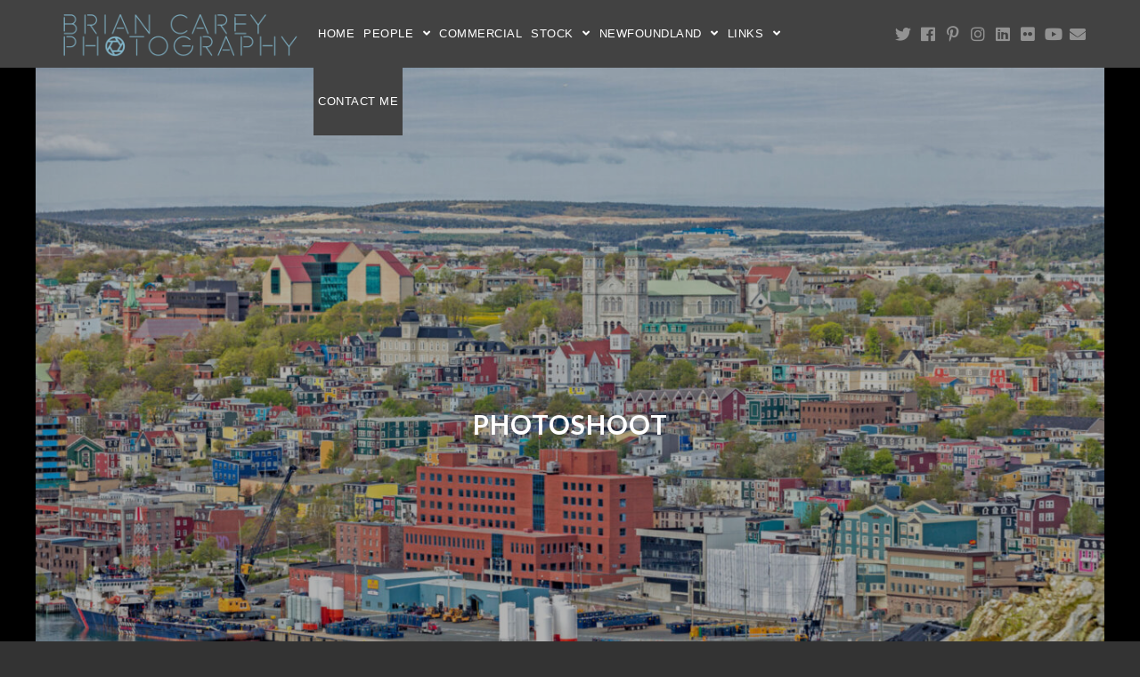

--- FILE ---
content_type: text/html; charset=UTF-8
request_url: https://www.briancareyphotography.com/https:/www.briancareyphotography.com/blog/photoshoot/
body_size: 18394
content:

<!DOCTYPE html>
<html class="html" dir="ltr" lang="en-US" prefix="og: https://ogp.me/ns#" itemscope itemtype="http://schema.org/Article">
<head>
	<meta charset="UTF-8">
	<link rel="profile" href="http://gmpg.org/xfn/11">

	<title>photoshoot - Brian Carey Photography</title>
	<style>img:is([sizes="auto" i], [sizes^="auto," i]) { contain-intrinsic-size: 3000px 1500px }</style>
	
		<!-- All in One SEO 4.9.3 - aioseo.com -->
	<meta name="robots" content="max-image-preview:large" />
	<link rel="canonical" href="https://www.briancareyphotography.com/https:/www.briancareyphotography.com/blog/photoshoot/" />
	<meta name="generator" content="All in One SEO (AIOSEO) 4.9.3" />
		<script type="application/ld+json" class="aioseo-schema">
			{"@context":"https:\/\/schema.org","@graph":[{"@type":"BreadcrumbList","@id":"https:\/\/www.briancareyphotography.com\/https:\/www.briancareyphotography.com\/blog\/photoshoot\/#breadcrumblist","itemListElement":[{"@type":"ListItem","@id":"https:\/\/www.briancareyphotography.com#listItem","position":1,"name":"Home","item":"https:\/\/www.briancareyphotography.com","nextItem":{"@type":"ListItem","@id":"https:\/\/www.briancareyphotography.com\/https:\/www.briancareyphotography.com\/blog\/photoshoot\/#listItem","name":"photoshoot"}},{"@type":"ListItem","@id":"https:\/\/www.briancareyphotography.com\/https:\/www.briancareyphotography.com\/blog\/photoshoot\/#listItem","position":2,"name":"photoshoot","previousItem":{"@type":"ListItem","@id":"https:\/\/www.briancareyphotography.com#listItem","name":"Home"}}]},{"@type":"CollectionPage","@id":"https:\/\/www.briancareyphotography.com\/https:\/www.briancareyphotography.com\/blog\/photoshoot\/#collectionpage","url":"https:\/\/www.briancareyphotography.com\/https:\/www.briancareyphotography.com\/blog\/photoshoot\/","name":"photoshoot - Brian Carey Photography","inLanguage":"en-US","isPartOf":{"@id":"https:\/\/www.briancareyphotography.com\/#website"},"breadcrumb":{"@id":"https:\/\/www.briancareyphotography.com\/https:\/www.briancareyphotography.com\/blog\/photoshoot\/#breadcrumblist"}},{"@type":"Organization","@id":"https:\/\/www.briancareyphotography.com\/#organization","name":"Brian Carey Photography","description":"Brian Carey Photography","url":"https:\/\/www.briancareyphotography.com\/","telephone":"+17097697990","logo":{"@type":"ImageObject","url":"https:\/\/www.briancareyphotography.com\/wp-content\/uploads\/2023\/05\/BCP_blue_200op.png","@id":"https:\/\/www.briancareyphotography.com\/https:\/www.briancareyphotography.com\/blog\/photoshoot\/#organizationLogo","width":200,"height":45},"image":{"@id":"https:\/\/www.briancareyphotography.com\/https:\/www.briancareyphotography.com\/blog\/photoshoot\/#organizationLogo"},"sameAs":["https:\/\/www.facebook.com\/BrianCareyPhoto\/","https:\/\/twitter.com\/@BrianCareyPhoto","https:\/\/www.instagram.com\/briancareyphotography\/","https:\/\/ https:\/\/www.pinterest.com\/brianpcarey\/","https:\/\/www.youtube.com\/channel\/UCbz-2g3DzcUri8F6a3TnuuA","https:\/\/www.linkedin.com\/in\/briancareyphotography\/"]},{"@type":"WebSite","@id":"https:\/\/www.briancareyphotography.com\/#website","url":"https:\/\/www.briancareyphotography.com\/","name":"briancareyphotography.com","description":"Brian Carey Photography","inLanguage":"en-US","publisher":{"@id":"https:\/\/www.briancareyphotography.com\/#organization"}}]}
		</script>
		<!-- All in One SEO -->

<meta name="viewport" content="width=device-width, initial-scale=1"><link rel='dns-prefetch' href='//cdn.jsdelivr.net' />
<link rel='dns-prefetch' href='//www.googletagmanager.com' />
<link rel='dns-prefetch' href='//fonts.googleapis.com' />
<link rel="alternate" type="application/rss+xml" title="Brian Carey Photography &raquo; Feed" href="https://www.briancareyphotography.com/feed/" />
<link rel="alternate" type="application/rss+xml" title="Brian Carey Photography &raquo; Comments Feed" href="https://www.briancareyphotography.com/comments/feed/" />
<link rel="alternate" type="application/rss+xml" title="Brian Carey Photography &raquo; photoshoot Category Feed" href="https://www.briancareyphotography.com/https:/www.briancareyphotography.com/blog/photoshoot/feed/" />
<script type="text/javascript">
/* <![CDATA[ */
window._wpemojiSettings = {"baseUrl":"https:\/\/s.w.org\/images\/core\/emoji\/16.0.1\/72x72\/","ext":".png","svgUrl":"https:\/\/s.w.org\/images\/core\/emoji\/16.0.1\/svg\/","svgExt":".svg","source":{"concatemoji":"https:\/\/www.briancareyphotography.com\/wp-includes\/js\/wp-emoji-release.min.js?ver=6.8.3"}};
/*! This file is auto-generated */
!function(s,n){var o,i,e;function c(e){try{var t={supportTests:e,timestamp:(new Date).valueOf()};sessionStorage.setItem(o,JSON.stringify(t))}catch(e){}}function p(e,t,n){e.clearRect(0,0,e.canvas.width,e.canvas.height),e.fillText(t,0,0);var t=new Uint32Array(e.getImageData(0,0,e.canvas.width,e.canvas.height).data),a=(e.clearRect(0,0,e.canvas.width,e.canvas.height),e.fillText(n,0,0),new Uint32Array(e.getImageData(0,0,e.canvas.width,e.canvas.height).data));return t.every(function(e,t){return e===a[t]})}function u(e,t){e.clearRect(0,0,e.canvas.width,e.canvas.height),e.fillText(t,0,0);for(var n=e.getImageData(16,16,1,1),a=0;a<n.data.length;a++)if(0!==n.data[a])return!1;return!0}function f(e,t,n,a){switch(t){case"flag":return n(e,"\ud83c\udff3\ufe0f\u200d\u26a7\ufe0f","\ud83c\udff3\ufe0f\u200b\u26a7\ufe0f")?!1:!n(e,"\ud83c\udde8\ud83c\uddf6","\ud83c\udde8\u200b\ud83c\uddf6")&&!n(e,"\ud83c\udff4\udb40\udc67\udb40\udc62\udb40\udc65\udb40\udc6e\udb40\udc67\udb40\udc7f","\ud83c\udff4\u200b\udb40\udc67\u200b\udb40\udc62\u200b\udb40\udc65\u200b\udb40\udc6e\u200b\udb40\udc67\u200b\udb40\udc7f");case"emoji":return!a(e,"\ud83e\udedf")}return!1}function g(e,t,n,a){var r="undefined"!=typeof WorkerGlobalScope&&self instanceof WorkerGlobalScope?new OffscreenCanvas(300,150):s.createElement("canvas"),o=r.getContext("2d",{willReadFrequently:!0}),i=(o.textBaseline="top",o.font="600 32px Arial",{});return e.forEach(function(e){i[e]=t(o,e,n,a)}),i}function t(e){var t=s.createElement("script");t.src=e,t.defer=!0,s.head.appendChild(t)}"undefined"!=typeof Promise&&(o="wpEmojiSettingsSupports",i=["flag","emoji"],n.supports={everything:!0,everythingExceptFlag:!0},e=new Promise(function(e){s.addEventListener("DOMContentLoaded",e,{once:!0})}),new Promise(function(t){var n=function(){try{var e=JSON.parse(sessionStorage.getItem(o));if("object"==typeof e&&"number"==typeof e.timestamp&&(new Date).valueOf()<e.timestamp+604800&&"object"==typeof e.supportTests)return e.supportTests}catch(e){}return null}();if(!n){if("undefined"!=typeof Worker&&"undefined"!=typeof OffscreenCanvas&&"undefined"!=typeof URL&&URL.createObjectURL&&"undefined"!=typeof Blob)try{var e="postMessage("+g.toString()+"("+[JSON.stringify(i),f.toString(),p.toString(),u.toString()].join(",")+"));",a=new Blob([e],{type:"text/javascript"}),r=new Worker(URL.createObjectURL(a),{name:"wpTestEmojiSupports"});return void(r.onmessage=function(e){c(n=e.data),r.terminate(),t(n)})}catch(e){}c(n=g(i,f,p,u))}t(n)}).then(function(e){for(var t in e)n.supports[t]=e[t],n.supports.everything=n.supports.everything&&n.supports[t],"flag"!==t&&(n.supports.everythingExceptFlag=n.supports.everythingExceptFlag&&n.supports[t]);n.supports.everythingExceptFlag=n.supports.everythingExceptFlag&&!n.supports.flag,n.DOMReady=!1,n.readyCallback=function(){n.DOMReady=!0}}).then(function(){return e}).then(function(){var e;n.supports.everything||(n.readyCallback(),(e=n.source||{}).concatemoji?t(e.concatemoji):e.wpemoji&&e.twemoji&&(t(e.twemoji),t(e.wpemoji)))}))}((window,document),window._wpemojiSettings);
/* ]]> */
</script>

<link rel='stylesheet' id='fontawesome_v4_shim_style-css' href='https://www.briancareyphotography.com/wp-content/plugins/nextgen-gallery/static/FontAwesome/css/v4-shims.min.css?ver=6.8.3' type='text/css' media='all' />
<style id='wp-emoji-styles-inline-css' type='text/css'>

	img.wp-smiley, img.emoji {
		display: inline !important;
		border: none !important;
		box-shadow: none !important;
		height: 1em !important;
		width: 1em !important;
		margin: 0 0.07em !important;
		vertical-align: -0.1em !important;
		background: none !important;
		padding: 0 !important;
	}
</style>
<link rel='stylesheet' id='wp-block-library-css' href='https://www.briancareyphotography.com/wp-includes/css/dist/block-library/style.min.css?ver=6.8.3' type='text/css' media='all' />
<style id='wp-block-library-theme-inline-css' type='text/css'>
.wp-block-audio :where(figcaption){color:#555;font-size:13px;text-align:center}.is-dark-theme .wp-block-audio :where(figcaption){color:#ffffffa6}.wp-block-audio{margin:0 0 1em}.wp-block-code{border:1px solid #ccc;border-radius:4px;font-family:Menlo,Consolas,monaco,monospace;padding:.8em 1em}.wp-block-embed :where(figcaption){color:#555;font-size:13px;text-align:center}.is-dark-theme .wp-block-embed :where(figcaption){color:#ffffffa6}.wp-block-embed{margin:0 0 1em}.blocks-gallery-caption{color:#555;font-size:13px;text-align:center}.is-dark-theme .blocks-gallery-caption{color:#ffffffa6}:root :where(.wp-block-image figcaption){color:#555;font-size:13px;text-align:center}.is-dark-theme :root :where(.wp-block-image figcaption){color:#ffffffa6}.wp-block-image{margin:0 0 1em}.wp-block-pullquote{border-bottom:4px solid;border-top:4px solid;color:currentColor;margin-bottom:1.75em}.wp-block-pullquote cite,.wp-block-pullquote footer,.wp-block-pullquote__citation{color:currentColor;font-size:.8125em;font-style:normal;text-transform:uppercase}.wp-block-quote{border-left:.25em solid;margin:0 0 1.75em;padding-left:1em}.wp-block-quote cite,.wp-block-quote footer{color:currentColor;font-size:.8125em;font-style:normal;position:relative}.wp-block-quote:where(.has-text-align-right){border-left:none;border-right:.25em solid;padding-left:0;padding-right:1em}.wp-block-quote:where(.has-text-align-center){border:none;padding-left:0}.wp-block-quote.is-large,.wp-block-quote.is-style-large,.wp-block-quote:where(.is-style-plain){border:none}.wp-block-search .wp-block-search__label{font-weight:700}.wp-block-search__button{border:1px solid #ccc;padding:.375em .625em}:where(.wp-block-group.has-background){padding:1.25em 2.375em}.wp-block-separator.has-css-opacity{opacity:.4}.wp-block-separator{border:none;border-bottom:2px solid;margin-left:auto;margin-right:auto}.wp-block-separator.has-alpha-channel-opacity{opacity:1}.wp-block-separator:not(.is-style-wide):not(.is-style-dots){width:100px}.wp-block-separator.has-background:not(.is-style-dots){border-bottom:none;height:1px}.wp-block-separator.has-background:not(.is-style-wide):not(.is-style-dots){height:2px}.wp-block-table{margin:0 0 1em}.wp-block-table td,.wp-block-table th{word-break:normal}.wp-block-table :where(figcaption){color:#555;font-size:13px;text-align:center}.is-dark-theme .wp-block-table :where(figcaption){color:#ffffffa6}.wp-block-video :where(figcaption){color:#555;font-size:13px;text-align:center}.is-dark-theme .wp-block-video :where(figcaption){color:#ffffffa6}.wp-block-video{margin:0 0 1em}:root :where(.wp-block-template-part.has-background){margin-bottom:0;margin-top:0;padding:1.25em 2.375em}
</style>
<style id='classic-theme-styles-inline-css' type='text/css'>
/*! This file is auto-generated */
.wp-block-button__link{color:#fff;background-color:#32373c;border-radius:9999px;box-shadow:none;text-decoration:none;padding:calc(.667em + 2px) calc(1.333em + 2px);font-size:1.125em}.wp-block-file__button{background:#32373c;color:#fff;text-decoration:none}
</style>
<link rel='stylesheet' id='aioseo/css/src/vue/standalone/blocks/table-of-contents/global.scss-css' href='https://www.briancareyphotography.com/wp-content/plugins/all-in-one-seo-pack/dist/Lite/assets/css/table-of-contents/global.e90f6d47.css?ver=4.9.3' type='text/css' media='all' />
<style id='global-styles-inline-css' type='text/css'>
:root{--wp--preset--aspect-ratio--square: 1;--wp--preset--aspect-ratio--4-3: 4/3;--wp--preset--aspect-ratio--3-4: 3/4;--wp--preset--aspect-ratio--3-2: 3/2;--wp--preset--aspect-ratio--2-3: 2/3;--wp--preset--aspect-ratio--16-9: 16/9;--wp--preset--aspect-ratio--9-16: 9/16;--wp--preset--color--black: #000000;--wp--preset--color--cyan-bluish-gray: #abb8c3;--wp--preset--color--white: #ffffff;--wp--preset--color--pale-pink: #f78da7;--wp--preset--color--vivid-red: #cf2e2e;--wp--preset--color--luminous-vivid-orange: #ff6900;--wp--preset--color--luminous-vivid-amber: #fcb900;--wp--preset--color--light-green-cyan: #7bdcb5;--wp--preset--color--vivid-green-cyan: #00d084;--wp--preset--color--pale-cyan-blue: #8ed1fc;--wp--preset--color--vivid-cyan-blue: #0693e3;--wp--preset--color--vivid-purple: #9b51e0;--wp--preset--gradient--vivid-cyan-blue-to-vivid-purple: linear-gradient(135deg,rgba(6,147,227,1) 0%,rgb(155,81,224) 100%);--wp--preset--gradient--light-green-cyan-to-vivid-green-cyan: linear-gradient(135deg,rgb(122,220,180) 0%,rgb(0,208,130) 100%);--wp--preset--gradient--luminous-vivid-amber-to-luminous-vivid-orange: linear-gradient(135deg,rgba(252,185,0,1) 0%,rgba(255,105,0,1) 100%);--wp--preset--gradient--luminous-vivid-orange-to-vivid-red: linear-gradient(135deg,rgba(255,105,0,1) 0%,rgb(207,46,46) 100%);--wp--preset--gradient--very-light-gray-to-cyan-bluish-gray: linear-gradient(135deg,rgb(238,238,238) 0%,rgb(169,184,195) 100%);--wp--preset--gradient--cool-to-warm-spectrum: linear-gradient(135deg,rgb(74,234,220) 0%,rgb(151,120,209) 20%,rgb(207,42,186) 40%,rgb(238,44,130) 60%,rgb(251,105,98) 80%,rgb(254,248,76) 100%);--wp--preset--gradient--blush-light-purple: linear-gradient(135deg,rgb(255,206,236) 0%,rgb(152,150,240) 100%);--wp--preset--gradient--blush-bordeaux: linear-gradient(135deg,rgb(254,205,165) 0%,rgb(254,45,45) 50%,rgb(107,0,62) 100%);--wp--preset--gradient--luminous-dusk: linear-gradient(135deg,rgb(255,203,112) 0%,rgb(199,81,192) 50%,rgb(65,88,208) 100%);--wp--preset--gradient--pale-ocean: linear-gradient(135deg,rgb(255,245,203) 0%,rgb(182,227,212) 50%,rgb(51,167,181) 100%);--wp--preset--gradient--electric-grass: linear-gradient(135deg,rgb(202,248,128) 0%,rgb(113,206,126) 100%);--wp--preset--gradient--midnight: linear-gradient(135deg,rgb(2,3,129) 0%,rgb(40,116,252) 100%);--wp--preset--font-size--small: 13px;--wp--preset--font-size--medium: 20px;--wp--preset--font-size--large: 36px;--wp--preset--font-size--x-large: 42px;--wp--preset--spacing--20: 0.44rem;--wp--preset--spacing--30: 0.67rem;--wp--preset--spacing--40: 1rem;--wp--preset--spacing--50: 1.5rem;--wp--preset--spacing--60: 2.25rem;--wp--preset--spacing--70: 3.38rem;--wp--preset--spacing--80: 5.06rem;--wp--preset--shadow--natural: 6px 6px 9px rgba(0, 0, 0, 0.2);--wp--preset--shadow--deep: 12px 12px 50px rgba(0, 0, 0, 0.4);--wp--preset--shadow--sharp: 6px 6px 0px rgba(0, 0, 0, 0.2);--wp--preset--shadow--outlined: 6px 6px 0px -3px rgba(255, 255, 255, 1), 6px 6px rgba(0, 0, 0, 1);--wp--preset--shadow--crisp: 6px 6px 0px rgba(0, 0, 0, 1);}:where(.is-layout-flex){gap: 0.5em;}:where(.is-layout-grid){gap: 0.5em;}body .is-layout-flex{display: flex;}.is-layout-flex{flex-wrap: wrap;align-items: center;}.is-layout-flex > :is(*, div){margin: 0;}body .is-layout-grid{display: grid;}.is-layout-grid > :is(*, div){margin: 0;}:where(.wp-block-columns.is-layout-flex){gap: 2em;}:where(.wp-block-columns.is-layout-grid){gap: 2em;}:where(.wp-block-post-template.is-layout-flex){gap: 1.25em;}:where(.wp-block-post-template.is-layout-grid){gap: 1.25em;}.has-black-color{color: var(--wp--preset--color--black) !important;}.has-cyan-bluish-gray-color{color: var(--wp--preset--color--cyan-bluish-gray) !important;}.has-white-color{color: var(--wp--preset--color--white) !important;}.has-pale-pink-color{color: var(--wp--preset--color--pale-pink) !important;}.has-vivid-red-color{color: var(--wp--preset--color--vivid-red) !important;}.has-luminous-vivid-orange-color{color: var(--wp--preset--color--luminous-vivid-orange) !important;}.has-luminous-vivid-amber-color{color: var(--wp--preset--color--luminous-vivid-amber) !important;}.has-light-green-cyan-color{color: var(--wp--preset--color--light-green-cyan) !important;}.has-vivid-green-cyan-color{color: var(--wp--preset--color--vivid-green-cyan) !important;}.has-pale-cyan-blue-color{color: var(--wp--preset--color--pale-cyan-blue) !important;}.has-vivid-cyan-blue-color{color: var(--wp--preset--color--vivid-cyan-blue) !important;}.has-vivid-purple-color{color: var(--wp--preset--color--vivid-purple) !important;}.has-black-background-color{background-color: var(--wp--preset--color--black) !important;}.has-cyan-bluish-gray-background-color{background-color: var(--wp--preset--color--cyan-bluish-gray) !important;}.has-white-background-color{background-color: var(--wp--preset--color--white) !important;}.has-pale-pink-background-color{background-color: var(--wp--preset--color--pale-pink) !important;}.has-vivid-red-background-color{background-color: var(--wp--preset--color--vivid-red) !important;}.has-luminous-vivid-orange-background-color{background-color: var(--wp--preset--color--luminous-vivid-orange) !important;}.has-luminous-vivid-amber-background-color{background-color: var(--wp--preset--color--luminous-vivid-amber) !important;}.has-light-green-cyan-background-color{background-color: var(--wp--preset--color--light-green-cyan) !important;}.has-vivid-green-cyan-background-color{background-color: var(--wp--preset--color--vivid-green-cyan) !important;}.has-pale-cyan-blue-background-color{background-color: var(--wp--preset--color--pale-cyan-blue) !important;}.has-vivid-cyan-blue-background-color{background-color: var(--wp--preset--color--vivid-cyan-blue) !important;}.has-vivid-purple-background-color{background-color: var(--wp--preset--color--vivid-purple) !important;}.has-black-border-color{border-color: var(--wp--preset--color--black) !important;}.has-cyan-bluish-gray-border-color{border-color: var(--wp--preset--color--cyan-bluish-gray) !important;}.has-white-border-color{border-color: var(--wp--preset--color--white) !important;}.has-pale-pink-border-color{border-color: var(--wp--preset--color--pale-pink) !important;}.has-vivid-red-border-color{border-color: var(--wp--preset--color--vivid-red) !important;}.has-luminous-vivid-orange-border-color{border-color: var(--wp--preset--color--luminous-vivid-orange) !important;}.has-luminous-vivid-amber-border-color{border-color: var(--wp--preset--color--luminous-vivid-amber) !important;}.has-light-green-cyan-border-color{border-color: var(--wp--preset--color--light-green-cyan) !important;}.has-vivid-green-cyan-border-color{border-color: var(--wp--preset--color--vivid-green-cyan) !important;}.has-pale-cyan-blue-border-color{border-color: var(--wp--preset--color--pale-cyan-blue) !important;}.has-vivid-cyan-blue-border-color{border-color: var(--wp--preset--color--vivid-cyan-blue) !important;}.has-vivid-purple-border-color{border-color: var(--wp--preset--color--vivid-purple) !important;}.has-vivid-cyan-blue-to-vivid-purple-gradient-background{background: var(--wp--preset--gradient--vivid-cyan-blue-to-vivid-purple) !important;}.has-light-green-cyan-to-vivid-green-cyan-gradient-background{background: var(--wp--preset--gradient--light-green-cyan-to-vivid-green-cyan) !important;}.has-luminous-vivid-amber-to-luminous-vivid-orange-gradient-background{background: var(--wp--preset--gradient--luminous-vivid-amber-to-luminous-vivid-orange) !important;}.has-luminous-vivid-orange-to-vivid-red-gradient-background{background: var(--wp--preset--gradient--luminous-vivid-orange-to-vivid-red) !important;}.has-very-light-gray-to-cyan-bluish-gray-gradient-background{background: var(--wp--preset--gradient--very-light-gray-to-cyan-bluish-gray) !important;}.has-cool-to-warm-spectrum-gradient-background{background: var(--wp--preset--gradient--cool-to-warm-spectrum) !important;}.has-blush-light-purple-gradient-background{background: var(--wp--preset--gradient--blush-light-purple) !important;}.has-blush-bordeaux-gradient-background{background: var(--wp--preset--gradient--blush-bordeaux) !important;}.has-luminous-dusk-gradient-background{background: var(--wp--preset--gradient--luminous-dusk) !important;}.has-pale-ocean-gradient-background{background: var(--wp--preset--gradient--pale-ocean) !important;}.has-electric-grass-gradient-background{background: var(--wp--preset--gradient--electric-grass) !important;}.has-midnight-gradient-background{background: var(--wp--preset--gradient--midnight) !important;}.has-small-font-size{font-size: var(--wp--preset--font-size--small) !important;}.has-medium-font-size{font-size: var(--wp--preset--font-size--medium) !important;}.has-large-font-size{font-size: var(--wp--preset--font-size--large) !important;}.has-x-large-font-size{font-size: var(--wp--preset--font-size--x-large) !important;}
:where(.wp-block-post-template.is-layout-flex){gap: 1.25em;}:where(.wp-block-post-template.is-layout-grid){gap: 1.25em;}
:where(.wp-block-columns.is-layout-flex){gap: 2em;}:where(.wp-block-columns.is-layout-grid){gap: 2em;}
:root :where(.wp-block-pullquote){font-size: 1.5em;line-height: 1.6;}
</style>
<link rel='stylesheet' id='photocrati-image_protection-css-css' href='https://www.briancareyphotography.com/wp-content/plugins/nextgen-gallery-pro/static/Display/ImageProtection/style.css?ver=2.2.0' type='text/css' media='all' />
<link rel='preload' as='style' crossorigin onload="this.rel='stylesheet'" id='font-awesome-css' href='https://www.briancareyphotography.com/wp-content/themes/imagely/assets/fonts/fontawesome/css/all.min.css?ver=5.7.2' type='text/css' media='all' />
<link rel='stylesheet' id='dashicons-css' href='https://www.briancareyphotography.com/wp-includes/css/dashicons.min.css?ver=6.8.3' type='text/css' media='all' />
<link rel='preload' as='style' crossorigin onload="this.rel='stylesheet'" id='simple-line-icons-css' href='https://www.briancareyphotography.com/wp-content/themes/imagely/assets/css/third/simple-line-icons.min.css?ver=2.4.0' type='text/css' media='all' />
<link rel='stylesheet' id='reactr-style-css' href='https://www.briancareyphotography.com/wp-content/themes/imagely/assets/css/style.min.css?ver=2.3.0' type='text/css' media='all' />
<link rel='stylesheet' id='reactr-hamburgers-css' href='https://www.briancareyphotography.com/wp-content/themes/imagely/assets/css/third/hamburgers/hamburgers.min.css?ver=2.3.0' type='text/css' media='all' />
<link rel='stylesheet' id='reactr-collapse-css' href='https://www.briancareyphotography.com/wp-content/themes/imagely/assets/css/third/hamburgers/types/collapse.css?ver=2.3.0' type='text/css' media='all' />
<link rel='stylesheet' id='reactr-google-font-lato-css' href='//fonts.googleapis.com/css?family=Lato%3A100%2C200%2C300%2C400%2C500%2C600%2C700%2C800%2C900%2C100i%2C200i%2C300i%2C400i%2C500i%2C600i%2C700i%2C800i%2C900i&#038;subset=latin&#038;ver=6.8.3' type='text/css' media='all' />
<style id='kadence-blocks-global-variables-inline-css' type='text/css'>
:root {--global-kb-font-size-sm:clamp(0.8rem, 0.73rem + 0.217vw, 0.9rem);--global-kb-font-size-md:clamp(1.1rem, 0.995rem + 0.326vw, 1.25rem);--global-kb-font-size-lg:clamp(1.75rem, 1.576rem + 0.543vw, 2rem);--global-kb-font-size-xl:clamp(2.25rem, 1.728rem + 1.63vw, 3rem);--global-kb-font-size-xxl:clamp(2.5rem, 1.456rem + 3.26vw, 4rem);--global-kb-font-size-xxxl:clamp(2.75rem, 0.489rem + 7.065vw, 6rem);}:root {--global-palette1: #3182CE;--global-palette2: #2B6CB0;--global-palette3: #1A202C;--global-palette4: #2D3748;--global-palette5: #4A5568;--global-palette6: #718096;--global-palette7: #EDF2F7;--global-palette8: #F7FAFC;--global-palette9: #ffffff;}
</style>
<link rel='stylesheet' id='reactr-side-panel-style-css' href='https://www.briancareyphotography.com/wp-content/themes/imagely/inc/side-panel/assets/css/style.min.css?ver=6.8.3' type='text/css' media='all' />
<script type="text/javascript" src="https://www.briancareyphotography.com/wp-content/plugins/nextgen-gallery/static/FontAwesome/js/v4-shims.min.js?ver=5.3.1" id="fontawesome_v4_shim-js"></script>
<script type="text/javascript" defer crossorigin="anonymous" data-auto-replace-svg="false" data-keep-original-source="false" data-search-pseudo-elements src="https://www.briancareyphotography.com/wp-content/plugins/nextgen-gallery/static/FontAwesome/js/all.min.js?ver=5.3.1" id="fontawesome-js"></script>
<script type="text/javascript" src="https://cdn.jsdelivr.net/npm/js-cookie@2.2.0/src/js.cookie.min.js?ver=2.2.0" id="js-cookie-js"></script>
<script type="text/javascript" src="https://www.briancareyphotography.com/wp-includes/js/jquery/jquery.min.js?ver=3.7.1" id="jquery-core-js"></script>
<script type="text/javascript" src="https://www.briancareyphotography.com/wp-includes/js/jquery/jquery-migrate.min.js?ver=3.4.1" id="jquery-migrate-js"></script>
<script type="text/javascript" id="photocrati_ajax-js-extra">
/* <![CDATA[ */
var photocrati_ajax = {"url":"https:\/\/www.briancareyphotography.com\/index.php?photocrati_ajax=1","rest_url":"https:\/\/www.briancareyphotography.com\/wp-json\/","wp_home_url":"https:\/\/www.briancareyphotography.com","wp_site_url":"https:\/\/www.briancareyphotography.com","wp_root_url":"https:\/\/www.briancareyphotography.com","wp_plugins_url":"https:\/\/www.briancareyphotography.com\/wp-content\/plugins","wp_content_url":"https:\/\/www.briancareyphotography.com\/wp-content","wp_includes_url":"https:\/\/www.briancareyphotography.com\/wp-includes\/","ngg_param_slug":"nggallery","rest_nonce":"e729b51b67"};
/* ]]> */
</script>
<script type="text/javascript" src="https://www.briancareyphotography.com/wp-content/plugins/nextgen-gallery/static/Legacy/ajax.min.js?ver=4.0.4" id="photocrati_ajax-js"></script>
<script type="text/javascript" src="https://www.briancareyphotography.com/wp-content/plugins/nextgen-gallery-pro/static/Commerce/lib/sprintf.js?ver=3.99.0" id="sprintf-js"></script>
<script type="text/javascript" src="https://www.briancareyphotography.com/wp-content/plugins/nextgen-gallery-pro/static/Display/ImageProtection/pressure.js?ver=4.0.1" id="pressure-js"></script>
<script type="text/javascript" id="photocrati-image_protection-js-js-extra">
/* <![CDATA[ */
var photocrati_image_protection_global = {"enabled":"1"};
/* ]]> */
</script>
<script type="text/javascript" src="https://www.briancareyphotography.com/wp-content/plugins/nextgen-gallery-pro/static/Display/ImageProtection/main.js?ver=2.2.0" id="photocrati-image_protection-js-js"></script>

<!-- Google tag (gtag.js) snippet added by Site Kit -->
<!-- Google Analytics snippet added by Site Kit -->
<script type="text/javascript" src="https://www.googletagmanager.com/gtag/js?id=GT-TQSV8Z8" id="google_gtagjs-js" async></script>
<script type="text/javascript" id="google_gtagjs-js-after">
/* <![CDATA[ */
window.dataLayer = window.dataLayer || [];function gtag(){dataLayer.push(arguments);}
gtag("set","linker",{"domains":["www.briancareyphotography.com"]});
gtag("js", new Date());
gtag("set", "developer_id.dZTNiMT", true);
gtag("config", "GT-TQSV8Z8");
/* ]]> */
</script>
<link rel="https://api.w.org/" href="https://www.briancareyphotography.com/wp-json/" /><link rel="alternate" title="JSON" type="application/json" href="https://www.briancareyphotography.com/wp-json/wp/v2/categories/692" /><link rel="EditURI" type="application/rsd+xml" title="RSD" href="https://www.briancareyphotography.com/xmlrpc.php?rsd" />
<meta name="generator" content="WordPress 6.8.3" />
<meta name="generator" content="Site Kit by Google 1.170.0" />		<script type="text/javascript">
				(function(c,l,a,r,i,t,y){
					c[a]=c[a]||function(){(c[a].q=c[a].q||[]).push(arguments)};t=l.createElement(r);t.async=1;
					t.src="https://www.clarity.ms/tag/"+i+"?ref=wordpress";y=l.getElementsByTagName(r)[0];y.parentNode.insertBefore(t,y);
				})(window, document, "clarity", "script", "gzsqwq31kh");
		</script>
		<style type="text/css">.recentcomments a{display:inline !important;padding:0 !important;margin:0 !important;}</style><link rel="icon" href="https://www.briancareyphotography.com/wp-content/uploads/2023/05/cropped-logo2-32x32.png" sizes="32x32" />
<link rel="icon" href="https://www.briancareyphotography.com/wp-content/uploads/2023/05/cropped-logo2-192x192.png" sizes="192x192" />
<link rel="apple-touch-icon" href="https://www.briancareyphotography.com/wp-content/uploads/2023/05/cropped-logo2-180x180.png" />
<meta name="msapplication-TileImage" content="https://www.briancareyphotography.com/wp-content/uploads/2023/05/cropped-logo2-270x270.png" />
		<style type="text/css" id="wp-custom-css">
			.simple-lightbox .sl-prev:hover,.simple-lightbox .sl-next:hover,.simple-lightbox .sl-close{background:transparent}/*Blog*/.blog-entry.grid-entry .blog-entry-inner{padding:0 20px 20px;border:1px solid #e9e9e9;border-color:#555555}.single .entry-title,#related-posts,#comments,.comment-body{border-top:none;border-bottom:none}.single .entry-content{margin-bottom:60px}.content-area{border:none}/*Mobile*/@media only screen and (max-width:767px){.page-header{height:350px !important}.widget_meta{line-height:30px !important}#footer-widgets .footer-box{padding-left:0;padding-right:0}}		</style>
		<!-- Reactr CSS -->
<style type="text/css">
.page-header .page-header-title,.page-header.background-image-page-header .page-header-title{color:#f5f5f5}.page-header{background-image:url( http://briancareyphotography.com/wp-content/uploads/2023/05/A-Sunny-Day-in-the-City-of-10000-Colours-scaled-e1683033761377.jpg ) !important;background-size:contain;height:800px}/* General CSS */input[type="button"]:hover,input[type="reset"]:hover,input[type="submit"]:hover,button[type="submit"]:hover,input[type="button"]:focus,input[type="reset"]:focus,input[type="submit"]:focus,button[type="submit"]:focus,.button:hover,#site-navigation-wrap .dropdown-menu >li.btn >a:hover >span,.post-quote-author,.omw-modal .omw-close-modal:hover,body div.wpforms-container-full .wpforms-form input[type=submit]:hover,body div.wpforms-container-full .wpforms-form button[type=submit]:hover,body div.wpforms-container-full .wpforms-form .wpforms-page-button:hover{background-color:#303030}body,.has-parallax-footer:not(.separate-layout) #main{background-color:#333333}body{background-image:url()}body{background-position:top center}body{background-attachment:fixed}body{background-repeat:}body{background-size:cover}a{color:#9dafa9}a:hover{color:#6a7c76}.boxed-layout #wrap,.boxed-layout .parallax-footer,.boxed-layout .reactr-floating-bar{width:1110px}.boxed-layout #wrap,.separate-layout .content-area,.separate-layout .widget-area .sidebar-box,body.separate-blog.separate-layout #blog-entries >*,body.separate-blog.separate-layout .reactr-pagination,body.separate-blog.separate-layout .blog-entry.grid-entry .blog-entry-inner,.has-parallax-footer:not(.separate-layout) #main{background-color:rgba(255,255,255,0)}.container{width:1295px}.theme-button,input[type="submit"],button[type="submit"],button,body div.wpforms-container-full .wpforms-form input[type=submit],body div.wpforms-container-full .wpforms-form button[type=submit],body div.wpforms-container-full .wpforms-form .wpforms-page-button{padding:18px}body .theme-button,body input[type="submit"],body button[type="submit"],body button,body .button,body div.wpforms-container-full .wpforms-form input[type=submit],body div.wpforms-container-full .wpforms-form button[type=submit],body div.wpforms-container-full .wpforms-form .wpforms-page-button{background-color:#444444}body .theme-button:hover,body input[type="submit"]:hover,body button[type="submit"]:hover,body button:hover,body .button:hover,body div.wpforms-container-full .wpforms-form input[type=submit]:hover,body div.wpforms-container-full .wpforms-form input[type=submit]:active,body div.wpforms-container-full .wpforms-form button[type=submit]:hover,body div.wpforms-container-full .wpforms-form button[type=submit]:active,body div.wpforms-container-full .wpforms-form .wpforms-page-button:hover,body div.wpforms-container-full .wpforms-form .wpforms-page-button:active{background-color:#666666}/* Header CSS */#site-logo #site-logo-inner,.reactr-social-menu .social-menu-inner,#site-header.full_screen-header .menu-bar-inner,.after-header-content .after-header-content-inner{height:76px}#site-navigation-wrap .dropdown-menu >li >a,.reactr-mobile-menu-icon a,.after-header-content-inner >a{line-height:76px}#site-header,.has-transparent-header .is-sticky #site-header,.has-vh-transparent .is-sticky #site-header.vertical-header,#searchform-header-replace{background-color:#424242}#site-header{border-color:rgba(255,255,255,0)}#site-header.has-header-media .overlay-header-media{background-color:rgba(0,0,0,0.5)}#site-logo #site-logo-inner a img,#site-header.center-header #site-navigation-wrap .middle-site-logo a img{max-width:275px}#site-header #site-logo #site-logo-inner a img,#site-header.center-header #site-navigation-wrap .middle-site-logo a img{max-height:73px}#top-bar{padding:0}#top-bar-wrap,.reactr-top-bar-sticky{background-color:#333333}#top-bar-social li a{font-size:10px}#top-bar-social li a{padding:0}/* Menu CSS */.effect-one #site-navigation-wrap .dropdown-menu >li >a.menu-link >span:after,.effect-three #site-navigation-wrap .dropdown-menu >li >a.menu-link >span:after,.effect-five #site-navigation-wrap .dropdown-menu >li >a.menu-link >span:before,.effect-five #site-navigation-wrap .dropdown-menu >li >a.menu-link >span:after,.effect-nine #site-navigation-wrap .dropdown-menu >li >a.menu-link >span:before,.effect-nine #site-navigation-wrap .dropdown-menu >li >a.menu-link >span:after{background-color:#ffffff}.effect-four #site-navigation-wrap .dropdown-menu >li >a.menu-link >span:before,.effect-four #site-navigation-wrap .dropdown-menu >li >a.menu-link >span:after,.effect-seven #site-navigation-wrap .dropdown-menu >li >a.menu-link:hover >span:after,.effect-seven #site-navigation-wrap .dropdown-menu >li.sfHover >a.menu-link >span:after{color:#ffffff}.effect-seven #site-navigation-wrap .dropdown-menu >li >a.menu-link:hover >span:after,.effect-seven #site-navigation-wrap .dropdown-menu >li.sfHover >a.menu-link >span:after{text-shadow:10px 0 #ffffff,-10px 0 #ffffff}#site-navigation-wrap .dropdown-menu >li >a{padding:0 5px}#site-navigation-wrap .dropdown-menu >li >a,.reactr-mobile-menu-icon a,#searchform-header-replace-close{color:#ffffff}#site-navigation-wrap .dropdown-menu >li >a:hover,.reactr-mobile-menu-icon a:hover,#searchform-header-replace-close:hover{color:#ffffff}#site-navigation-wrap .dropdown-menu >.current-menu-item >a,#site-navigation-wrap .dropdown-menu >.current-menu-ancestor >a,#site-navigation-wrap .dropdown-menu >.current-menu-item >a:hover,#site-navigation-wrap .dropdown-menu >.current-menu-ancestor >a:hover{color:#ffffff}#site-navigation-wrap .dropdown-menu >li >a{background-color:#424242}#site-navigation-wrap .dropdown-menu >li >a:hover,#site-navigation-wrap .dropdown-menu >li.sfHover >a{background-color:#424242}#site-navigation-wrap .dropdown-menu >.current-menu-item >a,#site-navigation-wrap .dropdown-menu >.current-menu-ancestor >a,#site-navigation-wrap .dropdown-menu >.current-menu-item >a:hover,#site-navigation-wrap .dropdown-menu >.current-menu-ancestor >a:hover{background-color:#424242}.dropdown-menu .sub-menu{min-width:133px}.dropdown-menu .sub-menu,#searchform-dropdown,.current-shop-items-dropdown{background-color:#333333}.dropdown-menu .sub-menu,#searchform-dropdown,.current-shop-items-dropdown{border-color:#333333}.dropdown-menu ul li.menu-item,.navigation >ul >li >ul.megamenu.sub-menu >li,.navigation .megamenu li ul.sub-menu{border-color:#020202}.dropdown-menu ul li a.menu-link{color:#ffffff}.dropdown-menu ul li a.menu-link:hover{color:#6a7c76}.dropdown-menu ul li a.menu-link:hover{background-color:#ffffff}.reactr-social-menu ul li a{padding:0 5px 0 5px}#searchform-dropdown input{border-color:#898989}.mobile-menu .hamburger-inner,.mobile-menu .hamburger-inner::before,.mobile-menu .hamburger-inner::after{background-color:#ffffff}#sidr,#mobile-dropdown{background-color:rgba(255,255,255,0)}#sidr li,#sidr ul,#mobile-dropdown ul li,#mobile-dropdown ul li ul{border-color:rgba(0,0,0,0)}body .sidr a,body .sidr-class-dropdown-toggle,#mobile-dropdown ul li a,#mobile-dropdown ul li a .dropdown-toggle,#mobile-fullscreen ul li a,#mobile-fullscreen .reactr-social-menu.simple-social ul li a{color:#ffffff}#mobile-fullscreen a.close .close-icon-inner,#mobile-fullscreen a.close .close-icon-inner::after{background-color:#ffffff}body .sidr a:hover,body .sidr-class-dropdown-toggle:hover,body .sidr-class-dropdown-toggle .fa,body .sidr-class-menu-item-has-children.active >a,body .sidr-class-menu-item-has-children.active >a >.sidr-class-dropdown-toggle,#mobile-dropdown ul li a:hover,#mobile-dropdown ul li a .dropdown-toggle:hover,#mobile-dropdown .menu-item-has-children.active >a,#mobile-dropdown .menu-item-has-children.active >a >.dropdown-toggle,#mobile-fullscreen ul li a:hover,#mobile-fullscreen .reactr-social-menu.simple-social ul li a:hover{color:#dddddd}#mobile-fullscreen a.close:hover .close-icon-inner,#mobile-fullscreen a.close:hover .close-icon-inner::after{background-color:#dddddd}.sidr-class-dropdown-menu ul,#mobile-dropdown ul li ul,#mobile-fullscreen ul ul.sub-menu{background-color:rgba(0,0,0,0)}body .sidr-class-mobile-searchform input,body .sidr-class-mobile-searchform input:focus,#mobile-dropdown #mobile-menu-search form input,#mobile-fullscreen #mobile-search input,#mobile-fullscreen #mobile-search label{color:#ffffff}/* Body CSS */.blog-entry.thumbnail-entry .blog-entry-category a{color:#ababab}.blog-entry.thumbnail-entry .blog-entry-category a:hover{color:#ababab}.blog-entry.thumbnail-entry .blog-entry-comments a:hover{color:#ababab}.single-post .page-header-inner,.single-post .site-breadcrumbs{text-align:center}#content article >.thumbnail{display:none}#main #content-wrap,.separate-layout #main #content-wrap{padding-right:100px !important;padding-left:100px !important}@media (max-width:768px){#main #content-wrap,.separate-layout #main #content-wrap{padding-right:20px !important;padding-left:20px !important}}@media (max-width:480px){#main #content-wrap,.separate-layout #main #content-wrap{padding-right:20px !important;padding-left:20px !important}}.page-header,.has-transparent-header .page-header{padding:25px 0 25px 0}.page-numbers a,.page-numbers span:not(.elementor-screen-only),.page-links span{font-size:13px}.page-numbers a:hover,.page-links a:hover span,.page-numbers.current,.page-numbers.current:hover{background-color:#444444}.page-numbers a:hover,.page-links a:hover span,.page-numbers.current,.page-numbers.current:hover{color:#f1f1f1 !important}form input[type="text"],form input[type="password"],form input[type="email"],form input[type="url"],form input[type="date"],form input[type="month"],form input[type="time"],form input[type="datetime"],form input[type="datetime-local"],form input[type="week"],form input[type="number"],form input[type="search"],form input[type="tel"],form input[type="color"],form select,form textarea{background-color:#565656}body div.wpforms-container-full .wpforms-form input[type=date],body div.wpforms-container-full .wpforms-form input[type=datetime],body div.wpforms-container-full .wpforms-form input[type=datetime-local],body div.wpforms-container-full .wpforms-form input[type=email],body div.wpforms-container-full .wpforms-form input[type=month],body div.wpforms-container-full .wpforms-form input[type=number],body div.wpforms-container-full .wpforms-form input[type=password],body div.wpforms-container-full .wpforms-form input[type=range],body div.wpforms-container-full .wpforms-form input[type=search],body div.wpforms-container-full .wpforms-form input[type=tel],body div.wpforms-container-full .wpforms-form input[type=text],body div.wpforms-container-full .wpforms-form input[type=time],body div.wpforms-container-full .wpforms-form input[type=url],body div.wpforms-container-full .wpforms-form input[type=week],body div.wpforms-container-full .wpforms-form select,body div.wpforms-container-full .wpforms-form textarea{background-color:#565656}#scroll-top{font-size:15px}#scroll-top:hover{background-color:#444444}/* Sidebar and Footer CSS */.sidebar-container a:not(.button){color:#888888}.sidebar-container a:not(.button):hover,.sidebar-container a:not(.button):active,.sidebar-container a:not(.button):focus{color:#666666}#footer-widgets{padding:60px 0 30px 0}#footer-widgets{background-color:#ffffff}#footer-widgets .footer-box a,#footer-widgets a{color:#9dafa9}#footer-widgets .footer-box a:hover,#footer-widgets a:hover{color:#6a7c76}#footer-bottom{padding:20px 0 40px 0}#footer-bottom{background-color:#3d3d3d}#footer-bottom a,#footer-bottom #footer-bottom-menu a{color:#9dafa9}#footer-bottom a:hover,#footer-bottom #footer-bottom-menu a:hover{color:#dd3333}/* Side Panel CSS */@media (max-width:768px){#side-panel-wrap{width:100px}.reactr-sp-right #side-panel-wrap{right:-100px}.reactr-sp-right.reactr-sp-opened #outer-wrap{left:-100px}.reactr-sp-left #side-panel-wrap{left:-100px}.reactr-sp-left.reactr-sp-opened #outer-wrap{right:-100px}}@media (max-width:480px){#side-panel-wrap{width:100px}.reactr-sp-right #side-panel-wrap{right:-100px}.reactr-sp-right.reactr-sp-opened #outer-wrap{left:-100px}.reactr-sp-left #side-panel-wrap{left:-100px}.reactr-sp-left.reactr-sp-opened #outer-wrap{right:-100px}}#side-panel-wrap #side-panel-content{padding:20px 30px 30px 30px}@media (max-width:959px){li.side-panel-li,#side-panel-wrap,.reactr-mobile-menu-icon a.side-panel-btn{display:none !important}}@media (max-width:959px){.side-panel-title-btn{display:none !important}}/* Sticky Header CSS */.is-sticky #site-header,.reactr-sticky-top-bar-holder.is-sticky #top-bar-wrap,.is-sticky .header-top{opacity:1}.is-sticky #site-header,.is-sticky #searchform-header-replace{background-color:#ffffff!important}/* Typography CSS */body{color:#dbdbdb;font-family:Lato;letter-spacing:.1px}@media (max-width:768px){body{font-size:18px;line-height:1.5}}@media (max-width:480px){body{font-size:18px;line-height:1.5}}h1,h2,h3,h4,h5,h6,.theme-heading,.widget-title,.reactr-widget-recent-posts-title,.comment-reply-title,.entry-title,.sidebar-box .widget-title{letter-spacing:.5px}@media (max-width:768px){h1{font-size:24px}}@media (max-width:480px){h1{font-size:24px}}@media (max-width:768px){h2{font-size:20px}}@media (max-width:480px){h2{font-size:20px}}@media (max-width:768px){h3{font-size:18px}}@media (max-width:480px){h3{font-size:18px}}@media (max-width:768px){h4{font-size:17px}}@media (max-width:480px){h4{font-size:17px}}#site-logo a.site-logo-text,#site-logo a.site-logo-text:hover,#site-logo a.site-logo-text:focus,#site-logo a.site-logo-text:active,.middle-site-logo a,.middle-site-logo a:hover,.middle-site-logo a:focus,.middle-site-logo a:active{color:#ffffff;font-size:40px;font-weight:700;line-height:2;letter-spacing:1.5px}@media (max-width:768px){#site-logo a.site-logo-text,#site-logo a.site-logo-text:hover,#site-logo a.site-logo-text:focus,#site-logo a.site-logo-text:active,.middle-site-logo a,.middle-site-logo a:hover,.middle-site-logo a:focus,.middle-site-logo a:active{font-size:24px}}@media (max-width:480px){#site-logo a.site-logo-text,#site-logo a.site-logo-text:hover,#site-logo a.site-logo-text:focus,#site-logo a.site-logo-text:active,.middle-site-logo a,.middle-site-logo a:hover,.middle-site-logo a:focus,.middle-site-logo a:active{font-size:25px}}#site-description h2,#site-header.top-header #site-logo #site-description h2{font-size:18px;font-weight:400;font-style:normal;text-transform:capitalize;line-height:1;letter-spacing:.1px}@media (max-width:768px){#site-description h2,#site-header.top-header #site-logo #site-description h2{font-size:12px}}@media (max-width:480px){#site-description h2,#site-header.top-header #site-logo #site-description h2{font-size:12px}}#top-bar-content,#top-bar-social-alt{line-height:1}@media (max-width:768px){#top-bar-content,#top-bar-social-alt{font-size:12px}}@media (max-width:480px){#top-bar-content,#top-bar-social-alt{font-size:12px}}#site-navigation-wrap .dropdown-menu >li >a,#site-header.full_screen-header .fs-dropdown-menu >li >a,#site-header.top-header #site-navigation-wrap .dropdown-menu >li >a,#site-header.center-header #site-navigation-wrap .dropdown-menu >li >a,#site-header.medium-header #site-navigation-wrap .dropdown-menu >li >a,.reactr-mobile-menu-icon a{font-family:MS Sans Serif,Geneva,sans-serif;font-weight:400;font-style:normal;text-transform:uppercase;letter-spacing:.5px}@media (max-width:768px){#site-navigation-wrap .dropdown-menu >li >a,#site-header.full_screen-header .fs-dropdown-menu >li >a,#site-header.top-header #site-navigation-wrap .dropdown-menu >li >a,#site-header.center-header #site-navigation-wrap .dropdown-menu >li >a,#site-header.medium-header #site-navigation-wrap .dropdown-menu >li >a,.reactr-mobile-menu-icon a{font-size:13px}}@media (max-width:480px){#site-navigation-wrap .dropdown-menu >li >a,#site-header.full_screen-header .fs-dropdown-menu >li >a,#site-header.top-header #site-navigation-wrap .dropdown-menu >li >a,#site-header.center-header #site-navigation-wrap .dropdown-menu >li >a,#site-header.medium-header #site-navigation-wrap .dropdown-menu >li >a,.reactr-mobile-menu-icon a{font-size:13px}}.dropdown-menu ul li a.menu-link,#site-header.full_screen-header .fs-dropdown-menu ul.sub-menu li a{font-size:11px;text-transform:uppercase;letter-spacing:.4px}@media (max-width:768px){.dropdown-menu ul li a.menu-link,#site-header.full_screen-header .fs-dropdown-menu ul.sub-menu li a{font-size:12px}}@media (max-width:480px){.dropdown-menu ul li a.menu-link,#site-header.full_screen-header .fs-dropdown-menu ul.sub-menu li a{font-size:12px}}.sidr-class-dropdown-menu li a,a.sidr-class-toggle-sidr-close,#mobile-dropdown ul li a,body #mobile-fullscreen ul li a{font-size:13px;text-transform:uppercase}@media (max-width:768px){.sidr-class-dropdown-menu li a,a.sidr-class-toggle-sidr-close,#mobile-dropdown ul li a,body #mobile-fullscreen ul li a{font-size:13px;letter-spacing:.6px}}@media (max-width:480px){.sidr-class-dropdown-menu li a,a.sidr-class-toggle-sidr-close,#mobile-dropdown ul li a,body #mobile-fullscreen ul li a{font-size:13px}}.page-header .page-header-title,.page-header.background-image-page-header .page-header-title{color:#ffffff;font-size:30px;font-weight:600;text-transform:uppercase;letter-spacing:1px}@media (max-width:768px){.page-header .page-header-title,.page-header.background-image-page-header .page-header-title{font-size:32px}}@media (max-width:480px){.page-header .page-header-title,.page-header.background-image-page-header .page-header-title{font-size:20px}}.overlay-blog-entry-date{font-size:12px;text-transform:uppercase;letter-spacing:.6px}@media (max-width:768px){.overlay-blog-entry-date{font-size:16px}}@media (max-width:480px){.overlay-blog-entry-date{font-size:16px}}#blog-entries .post .blog-entry-header .entry-title a{color:#dbdbdb;font-size:20px;font-weight:600;font-style:normal;text-transform:uppercase;line-height:1.1}@media (max-width:768px){#blog-entries .post .blog-entry-header .entry-title a{font-size:24px}}@media (max-width:480px){#blog-entries .post .blog-entry-header .entry-title a{font-size:24px}}.single-post .page-header .page-header-title,.single-post .page-header.background-image-page-header .page-header-title{color:#ffffff;font-size:30px;font-weight:600;letter-spacing:1px}@media (max-width:768px){.single-post .page-header .page-header-title,.single-post .page-header.background-image-page-header .page-header-title{font-size:25px}}@media (max-width:480px){.single-post .page-header .page-header-title,.single-post .page-header.background-image-page-header .page-header-title{font-size:25px}}.single-post .entry-title{color:#444444;font-size:25px;font-weight:600;text-transform:uppercase;letter-spacing:1px}@media (max-width:768px){.single-post .entry-title{font-size:25px}}@media (max-width:480px){.single-post .entry-title{font-size:25px}}@media (max-width:768px){.site-breadcrumbs{font-size:13px}}@media (max-width:480px){.site-breadcrumbs{font-size:13px}}.sidebar-box .widget-title{font-size:16px;letter-spacing:.2px}@media (max-width:768px){.sidebar-box .widget-title{font-size:16px;line-height:1.4}}@media (max-width:480px){.sidebar-box .widget-title{font-size:16px}}.sidebar-box,.sidebar-container input[type="text"],.sidebar-container ::placeholder,.sidebar-container select{font-size:18px;letter-spacing:.4px}@media (max-width:768px){.sidebar-box,.sidebar-container input[type="text"],.sidebar-container ::placeholder,.sidebar-container select{font-size:18px;line-height:1.3}}@media (max-width:480px){.sidebar-box,.sidebar-container input[type="text"],.sidebar-container ::placeholder,.sidebar-container select{font-size:18px;line-height:1.3;letter-spacing:.3px}}#footer-widgets .footer-box .widget-title{color:#444444;font-size:16px;text-transform:uppercase;letter-spacing:.2px}@media (max-width:768px){#footer-widgets .footer-box .widget-title{font-size:16px}}@media (max-width:480px){#footer-widgets .footer-box .widget-title{font-size:16px;line-height:1}}.footer-box,#footer-widgets ::placeholder,#footer-widgets select{font-size:18px;line-height:1.5;letter-spacing:.3px}@media (max-width:768px){.footer-box,#footer-widgets ::placeholder,#footer-widgets select{font-size:18px;line-height:1.3;letter-spacing:.4px}}@media (max-width:480px){.footer-box,#footer-widgets ::placeholder,#footer-widgets select{font-size:18px;line-height:1.5;letter-spacing:.4px}}#footer-bottom #copyright{font-size:13px;letter-spacing:.1px}@media (max-width:768px){#footer-bottom #copyright{font-size:12px}}@media (max-width:480px){#footer-bottom #copyright{font-size:12px}}#footer-bottom #footer-bottom-menu{font-size:13px;font-weight:400;letter-spacing:1px}@media (max-width:768px){#footer-bottom #footer-bottom-menu{font-size:12px}}@media (max-width:480px){#footer-bottom #footer-bottom-menu{font-size:12px}}
</style></head>

<body class="archive category category-photoshoot category-692 wp-custom-logo wp-embed-responsive wp-theme-imagely reactr-theme dropdown-mobile no-header-border default-breakpoint content-full-width content-max-width page-with-background-title pagination-center reactr-sp-right reactr-sp-no-breakpoint">

	
	<div id="outer-wrap" class="site clr">

		
		<div id="wrap" class="clr">

			
			
<header id="site-header" class="minimal-header has-social center-menu effect-one clr" data-height="54" itemscope="itemscope" itemtype="http://schema.org/WPHeader">
	
	
		
		<div id="site-header-inner" class="clr container">

			
			

<div id="site-logo" class="clr" itemscope itemtype="http://schema.org/Brand">

	
	<div id="site-logo-inner" class="clr">

		
		<a href="https://www.briancareyphotography.com/" class="custom-logo-link" rel="home"><img width="308" height="69" src="https://www.briancareyphotography.com/wp-content/uploads/2023/05/cropped-cropped-BCP_blue-1.png" class="custom-logo" alt="Brian Carey Photography" decoding="async" srcset="https://www.briancareyphotography.com/wp-content/uploads/2023/05/cropped-cropped-BCP_blue-1.png 308w, https://www.briancareyphotography.com/wp-content/uploads/2023/05/cropped-cropped-BCP_blue-1-300x67.png 300w" sizes="(max-width: 308px) 100vw, 308px" /></a>
	</div><!-- #site-logo-inner -->

	
	
</div><!-- #site-logo -->


<div class="reactr-social-menu clr simple-social">

	<div class="social-menu-inner clr">

		<ul>

			<li class="reactr-twitter"><a href="https://twitter.com/@BrianCareyPhoto" target="_blank"><span class="fab fa-twitter"></span></a></li><li class="reactr-facebook"><a href="https://www.facebook.com/BrianCareyPhoto/" target="_blank"><span class="fab fa-facebook"></span></a></li><li class="reactr-pinterest"><a href="https://www.pinterest.com/brianpcarey/" target="_blank"><span class="fab fa-pinterest-p"></span></a></li><li class="reactr-instagram"><a href="https://www.instagram.com/briancareyphotography/" target="_blank"><span class="fab fa-instagram"></span></a></li><li class="reactr-linkedin"><a href="https://www.linkedin.com/in/briancareyphotography/" target="_blank"><span class="fab fa-linkedin"></span></a></li><li class="reactr-flickr"><a href="https://www.flickr.com/photos/brianpcarey/" target="_blank"><span class="fab fa-flickr"></span></a></li><li class="reactr-youtube"><a href="https://www.youtube.com/channel/UCbz-2g3DzcUri8F6a3TnuuA" target="_blank"><span class="fab fa-youtube"></span></a></li><li class="reactr-email"><a href="mailto:Br&#105;&#97;&#110;&#64;B&#114;&#105;an&#67;&#97;r&#101;y&#80;&#104;&#111;t&#111;&#103;ra&#112;&#104;y&#46;&#99;&#111;m" target="_self"><span class="fas fa-envelope"></span></a></li>
		</ul>

	</div>

</div>		<div id="site-navigation-wrap" class="clr">
	
		
		
		<nav id="site-navigation" class="navigation main-navigation clr" itemscope="itemscope" itemtype="http://schema.org/SiteNavigationElement">

			<ul id="menu-main" class="main-menu dropdown-menu sf-menu"><li id="menu-item-7899" class="menu-item menu-item-type-custom menu-item-object-custom menu-item-7899"><a href="https://briancareyphotography.com/" class="menu-link"><span class="text-wrap">Home</span></a></li><li id="menu-item-7900" class="menu-item menu-item-type-custom menu-item-object-custom menu-item-has-children dropdown menu-item-7900 nav-no-click"><a class="menu-link"><span class="text-wrap">People <span class="nav-arrow fas fa-angle-down"></span></span></a>
<ul class="sub-menu">
	<li id="menu-item-8339" class="menu-item menu-item-type-post_type menu-item-object-page menu-item-8339"><a href="https://www.briancareyphotography.com/portraits-and-headshots/" class="menu-link"><span class="text-wrap">Portraits and HeadShots</span></a></li>	<li id="menu-item-10166" class="menu-item menu-item-type-post_type menu-item-object-page menu-item-10166"><a href="https://www.briancareyphotography.com/people-and-events/" class="menu-link"><span class="text-wrap">People and Events</span></a></li></ul>
</li><li id="menu-item-8579" class="menu-item menu-item-type-post_type menu-item-object-page menu-item-8579"><a href="https://www.briancareyphotography.com/commercial/" class="menu-link"><span class="text-wrap">Commercial</span></a></li><li id="menu-item-8340" class="menu-item menu-item-type-custom menu-item-object-custom menu-item-has-children dropdown menu-item-8340 nav-no-click"><a class="menu-link"><span class="text-wrap">Stock <span class="nav-arrow fas fa-angle-down"></span></span></a>
<ul class="sub-menu">
	<li id="menu-item-8341" class="menu-item menu-item-type-post_type menu-item-object-page menu-item-8341"><a href="https://www.briancareyphotography.com/st-johns-stock/" class="menu-link"><span class="text-wrap">St John’s (stock)</span></a></li>	<li id="menu-item-8343" class="menu-item menu-item-type-post_type menu-item-object-page menu-item-8343"><a href="https://www.briancareyphotography.com/murals/" class="menu-link"><span class="text-wrap">Murals</span></a></li>	<li id="menu-item-8347" class="menu-item menu-item-type-post_type menu-item-object-page menu-item-8347"><a href="https://www.briancareyphotography.com/galway/" class="menu-link"><span class="text-wrap">Galway</span></a></li>	<li id="menu-item-8352" class="menu-item menu-item-type-post_type menu-item-object-page menu-item-8352"><a href="https://www.briancareyphotography.com/avalon-mall/" class="menu-link"><span class="text-wrap">Avalon Mall</span></a></li>	<li id="menu-item-8399" class="menu-item menu-item-type-post_type menu-item-object-page menu-item-8399"><a href="https://www.briancareyphotography.com/sjcc/" class="menu-link"><span class="text-wrap">SJCC</span></a></li>	<li id="menu-item-8345" class="menu-item menu-item-type-post_type menu-item-object-page menu-item-8345"><a href="https://www.briancareyphotography.com/mary-browns-centre/" class="menu-link"><span class="text-wrap">Mary Browns Centre</span></a></li>	<li id="menu-item-8344" class="menu-item menu-item-type-post_type menu-item-object-page menu-item-8344"><a href="https://www.briancareyphotography.com/mount-pearl/" class="menu-link"><span class="text-wrap">Mount Pearl</span></a></li>	<li id="menu-item-8348" class="menu-item menu-item-type-post_type menu-item-object-page menu-item-8348"><a href="https://www.briancareyphotography.com/fortis/" class="menu-link"><span class="text-wrap">Fortis</span></a></li>	<li id="menu-item-8350" class="menu-item menu-item-type-post_type menu-item-object-page menu-item-8350"><a href="https://www.briancareyphotography.com/downtown-st-johns/" class="menu-link"><span class="text-wrap">Downtown St John’s</span></a></li>	<li id="menu-item-8346" class="menu-item menu-item-type-post_type menu-item-object-page menu-item-8346"><a href="https://www.briancareyphotography.com/hilton/" class="menu-link"><span class="text-wrap">Hilton</span></a></li>	<li id="menu-item-8349" class="menu-item menu-item-type-post_type menu-item-object-page menu-item-8349"><a href="https://www.briancareyphotography.com/exxon-mobile/" class="menu-link"><span class="text-wrap">Exxon Mobile</span></a></li>	<li id="menu-item-10143" class="menu-item menu-item-type-post_type menu-item-object-page menu-item-10143"><a href="https://www.briancareyphotography.com/brigus/" class="menu-link"><span class="text-wrap">Brigus</span></a></li>	<li id="menu-item-8967" class="menu-item menu-item-type-post_type menu-item-object-page menu-item-8967"><a href="https://www.briancareyphotography.com/photo-license-agreement/" class="menu-link"><span class="text-wrap">Photo License Agreement</span></a></li></ul>
</li><li id="menu-item-8724" class="menu-item menu-item-type-custom menu-item-object-custom menu-item-home menu-item-has-children dropdown menu-item-8724 nav-no-click"><a href="https://www.briancareyphotography.com/" class="menu-link"><span class="text-wrap">Newfoundland <span class="nav-arrow fas fa-angle-down"></span></span></a>
<ul class="sub-menu">
	<li id="menu-item-8725" class="menu-item menu-item-type-post_type menu-item-object-page menu-item-8725"><a href="https://www.briancareyphotography.com/st-johns/" class="menu-link"><span class="text-wrap">St John’s</span></a></li>	<li id="menu-item-8736" class="menu-item menu-item-type-post_type menu-item-object-page menu-item-8736"><a href="https://www.briancareyphotography.com/newfoundland/" class="menu-link"><span class="text-wrap">Newfoundland</span></a></li></ul>
</li><li id="menu-item-9319" class="menu-item menu-item-type-custom menu-item-object-custom menu-item-home menu-item-has-children dropdown menu-item-9319 nav-no-click"><a href="https://www.briancareyphotography.com/" class="menu-link"><span class="text-wrap">Links <span class="nav-arrow fas fa-angle-down"></span></span></a>
<ul class="sub-menu">
	<li id="menu-item-9969" class="menu-item menu-item-type-custom menu-item-object-custom menu-item-9969"><a href="https://www.briancareyphotography.com/blog%20posts/" class="menu-link"><span class="text-wrap">Blog</span></a></li>	<li id="menu-item-9321" class="menu-item menu-item-type-custom menu-item-object-custom menu-item-9321"><a href="https://chasingthelightfantastic.com/" class="menu-link"><span class="text-wrap">Chasing the Light Fantastic</span></a></li>	<li id="menu-item-10170" class="menu-item menu-item-type-custom menu-item-object-custom menu-item-10170"><a href="https://newfoundlandvirtual.com/" class="menu-link"><span class="text-wrap">Newfoundland VIrtual</span></a></li></ul>
</li><li id="menu-item-8588" class="menu-item menu-item-type-post_type menu-item-object-page menu-item-8588"><a href="https://www.briancareyphotography.com/contact/" class="menu-link"><span class="text-wrap">Contact Me</span></a></li></ul>
		</nav><!-- #site-navigation -->

		
		
			</div><!-- #site-navigation-wrap -->
	
	

			
	<div class="reactr-mobile-menu-icon clr mobile-right">

		
		
		
		<a href="#" class="mobile-menu">
							<div class="hamburger hamburger--collapse">
					<div class="hamburger-box">
						<div class="hamburger-inner"></div>
					</div>
				</div>
					</a>

		
		
		
	</div><!-- #reactr-mobile-menu-navbar -->


		</div><!-- #site-header-inner -->

		
<div id="mobile-dropdown" class="clr">

	<nav class="clr has-social" itemscope="itemscope" itemtype="http://schema.org/SiteNavigationElement">

		<ul id="menu-main-1" class="menu"><li class="menu-item menu-item-type-custom menu-item-object-custom menu-item-7899"><a href="https://briancareyphotography.com/">Home</a></li>
<li class="menu-item menu-item-type-custom menu-item-object-custom menu-item-has-children menu-item-7900"><a>People</a>
<ul class="sub-menu">
	<li class="menu-item menu-item-type-post_type menu-item-object-page menu-item-8339"><a href="https://www.briancareyphotography.com/portraits-and-headshots/">Portraits and HeadShots</a></li>
	<li class="menu-item menu-item-type-post_type menu-item-object-page menu-item-10166"><a href="https://www.briancareyphotography.com/people-and-events/">People and Events</a></li>
</ul>
</li>
<li class="menu-item menu-item-type-post_type menu-item-object-page menu-item-8579"><a href="https://www.briancareyphotography.com/commercial/">Commercial</a></li>
<li class="menu-item menu-item-type-custom menu-item-object-custom menu-item-has-children menu-item-8340"><a>Stock</a>
<ul class="sub-menu">
	<li class="menu-item menu-item-type-post_type menu-item-object-page menu-item-8341"><a href="https://www.briancareyphotography.com/st-johns-stock/">St John’s (stock)</a></li>
	<li class="menu-item menu-item-type-post_type menu-item-object-page menu-item-8343"><a href="https://www.briancareyphotography.com/murals/">Murals</a></li>
	<li class="menu-item menu-item-type-post_type menu-item-object-page menu-item-8347"><a href="https://www.briancareyphotography.com/galway/">Galway</a></li>
	<li class="menu-item menu-item-type-post_type menu-item-object-page menu-item-8352"><a href="https://www.briancareyphotography.com/avalon-mall/">Avalon Mall</a></li>
	<li class="menu-item menu-item-type-post_type menu-item-object-page menu-item-8399"><a href="https://www.briancareyphotography.com/sjcc/">SJCC</a></li>
	<li class="menu-item menu-item-type-post_type menu-item-object-page menu-item-8345"><a href="https://www.briancareyphotography.com/mary-browns-centre/">Mary Browns Centre</a></li>
	<li class="menu-item menu-item-type-post_type menu-item-object-page menu-item-8344"><a href="https://www.briancareyphotography.com/mount-pearl/">Mount Pearl</a></li>
	<li class="menu-item menu-item-type-post_type menu-item-object-page menu-item-8348"><a href="https://www.briancareyphotography.com/fortis/">Fortis</a></li>
	<li class="menu-item menu-item-type-post_type menu-item-object-page menu-item-8350"><a href="https://www.briancareyphotography.com/downtown-st-johns/">Downtown St John’s</a></li>
	<li class="menu-item menu-item-type-post_type menu-item-object-page menu-item-8346"><a href="https://www.briancareyphotography.com/hilton/">Hilton</a></li>
	<li class="menu-item menu-item-type-post_type menu-item-object-page menu-item-8349"><a href="https://www.briancareyphotography.com/exxon-mobile/">Exxon Mobile</a></li>
	<li class="menu-item menu-item-type-post_type menu-item-object-page menu-item-10143"><a href="https://www.briancareyphotography.com/brigus/">Brigus</a></li>
	<li class="menu-item menu-item-type-post_type menu-item-object-page menu-item-8967"><a href="https://www.briancareyphotography.com/photo-license-agreement/">Photo License Agreement</a></li>
</ul>
</li>
<li class="menu-item menu-item-type-custom menu-item-object-custom menu-item-home menu-item-has-children menu-item-8724"><a href="https://www.briancareyphotography.com/">Newfoundland</a>
<ul class="sub-menu">
	<li class="menu-item menu-item-type-post_type menu-item-object-page menu-item-8725"><a href="https://www.briancareyphotography.com/st-johns/">St John’s</a></li>
	<li class="menu-item menu-item-type-post_type menu-item-object-page menu-item-8736"><a href="https://www.briancareyphotography.com/newfoundland/">Newfoundland</a></li>
</ul>
</li>
<li class="menu-item menu-item-type-custom menu-item-object-custom menu-item-home menu-item-has-children menu-item-9319"><a href="https://www.briancareyphotography.com/">Links</a>
<ul class="sub-menu">
	<li class="menu-item menu-item-type-custom menu-item-object-custom menu-item-9969"><a href="https://www.briancareyphotography.com/blog%20posts/">Blog</a></li>
	<li class="menu-item menu-item-type-custom menu-item-object-custom menu-item-9321"><a href="https://chasingthelightfantastic.com/">Chasing the Light Fantastic</a></li>
	<li class="menu-item menu-item-type-custom menu-item-object-custom menu-item-10170"><a href="https://newfoundlandvirtual.com/">Newfoundland VIrtual</a></li>
</ul>
</li>
<li class="menu-item menu-item-type-post_type menu-item-object-page menu-item-8588"><a href="https://www.briancareyphotography.com/contact/">Contact Me</a></li>
</ul>
<div class="reactr-social-menu clr simple-social">

	<div class="social-menu-inner clr">

		<ul>

			<li class="reactr-twitter"><a href="https://twitter.com/@BrianCareyPhoto" target="_blank"><span class="fab fa-twitter"></span></a></li><li class="reactr-facebook"><a href="https://www.facebook.com/BrianCareyPhoto/" target="_blank"><span class="fab fa-facebook"></span></a></li><li class="reactr-pinterest"><a href="https://www.pinterest.com/brianpcarey/" target="_blank"><span class="fab fa-pinterest-p"></span></a></li><li class="reactr-instagram"><a href="https://www.instagram.com/briancareyphotography/" target="_blank"><span class="fab fa-instagram"></span></a></li><li class="reactr-linkedin"><a href="https://www.linkedin.com/in/briancareyphotography/" target="_blank"><span class="fab fa-linkedin"></span></a></li><li class="reactr-flickr"><a href="https://www.flickr.com/photos/brianpcarey/" target="_blank"><span class="fab fa-flickr"></span></a></li><li class="reactr-youtube"><a href="https://www.youtube.com/channel/UCbz-2g3DzcUri8F6a3TnuuA" target="_blank"><span class="fab fa-youtube"></span></a></li><li class="reactr-email"><a href="mailto:Brian&#64;&#66;r&#105;a&#110;&#67;&#97;r&#101;yPh&#111;t&#111;&#103;&#114;a&#112;&#104;&#121;.c&#111;m" target="_self"><span class="fas fa-envelope"></span></a></li>
		</ul>

	</div>

</div>
	</nav>

</div>
		
	
	
</header><!-- #site-header -->


						
			<main id="main" class="site-main clr" >

				

<header class="page-header background-image-page-header">

	
	<div class="container clr page-header-inner">

		
			<h1 class="page-header-title clr" itemprop="headline">photoshoot</h1>

			
		
		
	</div><!-- .page-header-inner -->

	<span class="background-image-page-header-overlay"></span>
	
</header><!-- .page-header -->


	
	<div id="content-wrap" class="container clr">

		
		<div id="primary" class="content-area clr">

			
			<div id="content" class="site-content clr">

				
				
					<div id="blog-entries" class="entries clr">

						
						
							
							
<article id="post-9439" class="blog-entry clr no-featured-image thumbnail-entry col-1 post-9439 post type-post status-publish format-standard hentry category-newfoundland category-photograohy category-photographer category-photography category-photoshoot category-st-johns category-wood-magazine entry">

	<div class="blog-entry-inner clr left-position center">

		
		<div class="blog-entry-content">

			
	<div class="blog-entry-category clr">
		<a href="https://www.briancareyphotography.com/https:/www.briancareyphotography.com/blog/newfoundland/" rel="category tag">Newfoundland</a> / <a href="https://www.briancareyphotography.com/https:/www.briancareyphotography.com/blog/photograohy/" rel="category tag">photograohy</a> / <a href="https://www.briancareyphotography.com/https:/www.briancareyphotography.com/blog/photographer/" rel="category tag">photographer</a> / <a href="https://www.briancareyphotography.com/https:/www.briancareyphotography.com/blog/photography/" rel="category tag">photography</a> / <a href="https://www.briancareyphotography.com/https:/www.briancareyphotography.com/blog/photoshoot/" rel="category tag">photoshoot</a> / <a href="https://www.briancareyphotography.com/https:/www.briancareyphotography.com/blog/st-johns/" rel="category tag">St John's</a> / <a href="https://www.briancareyphotography.com/https:/www.briancareyphotography.com/blog/wood-magazine/" rel="category tag">wood magazine</a>	</div>
	


<header class="blog-entry-header clr">
	<h2 class="blog-entry-title entry-title">
		<a href="https://www.briancareyphotography.com/wood-magazine/" title="Wood Magazine" rel="bookmark">Wood Magazine</a>
	</h2><!-- .blog-entry-title -->
</header><!-- .blog-entry-header -->



<div class="blog-entry-summary clr" itemprop="text">

    
        <p>
            It’s exciting when one of the largest magazine publishers in the world calls you about a job. It’s even more exciting when it’s a article about a local woodworker. I’ve&hellip;        </p>

    
</div><!-- .blog-entry-summary -->


			<div class="blog-entry-bottom clr">

				
	<div class="blog-entry-comments clr">
		<i class="icon-bubble"></i><a href="https://www.briancareyphotography.com/wood-magazine/#respond" class="comments-link" >0 Comments</a>	</div>
	

	<div class="blog-entry-date clr">
		2013-04-27	</div>
	

			</div><!-- .blog-entry-bottom -->

		</div><!-- .blog-entry-content -->

		
	</div><!-- .blog-entry-inner -->

</article><!-- #post-## -->
							
						
					</div><!-- #blog-entries -->

					
				
				
			</div><!-- #content -->

			
		</div><!-- #primary -->

		
	</div><!-- #content-wrap -->

	

        </main><!-- #main -->

        
        
        
<footer id="footer" class="site-footer" itemscope="itemscope" itemtype="http://schema.org/WPFooter">

    
    <div id="footer-inner" class="clr">

        

<div id="footer-bottom" class="clr no-footer-nav hide-mobile">

	
	<div id="footer-bottom-inner" class="container clr">

		
		
			<div id="copyright" class="clr" role="contentinfo">
				Copyright Brian Carey Photography			</div><!-- #copyright -->

		
	</div><!-- #footer-bottom-inner -->

	
</div><!-- #footer-bottom -->

        
    </div><!-- #footer-inner -->

    
</footer><!-- #footer -->
                        
    </div><!-- #wrap -->

    
</div><!-- #outer-wrap -->



<a id="scroll-top" class="scroll-top-right" href="#"><span class="fas fa-angle-up"></span></a>



<script type="speculationrules">
{"prefetch":[{"source":"document","where":{"and":[{"href_matches":"\/*"},{"not":{"href_matches":["\/wp-*.php","\/wp-admin\/*","\/wp-content\/uploads\/*","\/wp-content\/*","\/wp-content\/plugins\/*","\/wp-content\/themes\/imagely\/*","\/*\\?(.+)"]}},{"not":{"selector_matches":"a[rel~=\"nofollow\"]"}},{"not":{"selector_matches":".no-prefetch, .no-prefetch a"}}]},"eagerness":"conservative"}]}
</script>
<script type="text/javascript" src="https://www.briancareyphotography.com/wp-includes/js/underscore.min.js?ver=1.13.7" id="underscore-js"></script>
<script type="text/javascript" src="https://www.briancareyphotography.com/wp-includes/js/backbone.min.js?ver=1.6.0" id="backbone-js"></script>
<script type="text/javascript" id="ngg_pro_cart-js-extra">
/* <![CDATA[ */
var Ngg_Pro_Cart_Settings = {"currency_format":"$ %.2f","checkout_url":"https:\/\/www.briancareyphotography.com\/shopping-cart-2\/","use_cookies":"true","country_list_json_url":"https:\/\/www.briancareyphotography.com\/wp-content\/plugins\/nextgen-gallery-pro\/static\/Commerce\/Countries.json","i18n":{"continue_shopping":"Continue shopping","crop_button":"Edit Crop","crop_button_close":"Save Crop","empty_cart":"Empty cart","image_header":"Image","item_header":"Description","no_items":"There have been no items added to your cart.","price_header":"Price","quantity_header":"Quantity","ship_elsewhere":"International","ship_to":"Ship to:","ship_via":"Ship via:","shipping":"Shipping:","subtotal":"Subtotal:","tax":"Tax:","total":"Total:","total_header":"Totals","update_shipping":"Update shipping &amp; taxes","coupon_apply":"Apply","coupon_discount_amount":"Discount:","coupon_notice":"Coupon has been applied","coupon_placeholder":"Coupon code","coupon_undiscounted_subtotal":"Subtotal before discount:","calculating":"Calculating...","error_empty":"%s cannot be empty.","error_form_invalid":"Form contains errors, please correct all errors before submitting the order.","error_invalid":"%s is in an invalid format.","error_minimum":"%1$s needs to be at least %2$s characters.","select_country":"Select Country","select_region":"Select Region","shipping_address_line_label":"Address Line 2","shipping_address_line_tip":"Address Line 2","shipping_city_label":"City","shipping_city_tip":"City","shipping_country_label":"Country","shipping_country_tip":"Country","shipping_email_label":"Email","shipping_email_tip":"Email","shipping_name_label":"Full Name","shipping_name_tip":"Full Name","shipping_phone_label":"Phone","shipping_phone_tip":"Phone","shipping_state_label":"State \/ Region","shipping_state_tip":"State \/ Region","shipping_street_address_label":"Address Line 1","shipping_street_address_tip":"Address Line 1","shipping_zip_label":"Postal Code","shipping_zip_tip":"Zip \/ Postal Code","tbd":"Please Add Address","unshippable":"We&#039;re sorry, but one or more items you&#039;ve selected cannot be shipped to this country."},"sources":{"ngg_whcc_pricelist":true,"ngg_manual_pricelist":false,"ngg_digital_downloads":false},"download_url":"https:\/\/www.briancareyphotography.com\/wp-json\/nggpro\/v1\/digital-downloads\/download?item_id={item_id}&image_id={image_id}"};
/* ]]> */
</script>
<script type="text/javascript" src="https://www.briancareyphotography.com/wp-content/plugins/nextgen-gallery-pro/static/Commerce/Cart.js?ver=4.0.1" id="ngg_pro_cart-js"></script>
<script type="text/javascript" src="https://www.briancareyphotography.com/wp-includes/js/imagesloaded.min.js?ver=5.0.0" id="imagesloaded-js"></script>
<script type="text/javascript" id="reactr-main-js-extra">
/* <![CDATA[ */
var reactrLocalize = {"isRTL":"","menuSearchStyle":"disabled","sidrSource":null,"sidrDisplace":"1","sidrSide":"left","sidrDropdownTarget":"icon","verticalHeaderTarget":"icon"};
/* ]]> */
</script>
<script type="text/javascript" src="https://www.briancareyphotography.com/wp-content/themes/imagely/assets/js/main.min.js?ver=2.3.0" id="reactr-main-js"></script>
<script type="text/javascript" src="https://www.briancareyphotography.com/wp-content/themes/imagely/inc/side-panel/assets/js/main.min.js" id="reactr-sp-script-js"></script>
</body>
</html>

<!-- Page cached by LiteSpeed Cache 7.7 on 2026-01-21 19:10:26 -->